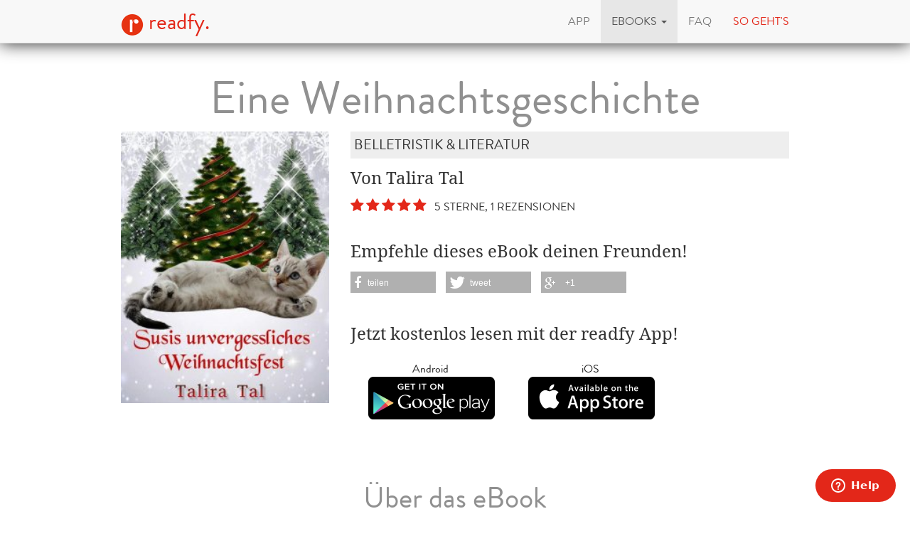

--- FILE ---
content_type: text/html; charset=utf-8
request_url: https://www.readfy.com/de/ebooks/261942-eine-weihnachtsgeschichte/
body_size: 5601
content:
<!DOCTYPE html>
<html lang="de">
  <head prefix="og: http://ogp.me/ns# fb: http://ogp.me/ns/fb# books: http://ogp.me/ns/books#">
    <title>Talira Tal: Eine Weihnachtsgeschichte - als eBook kostenlos bei readfy!</title>
    <!-- So you want to read code? Have a look to our free IT books: https://www.readfy.com/ebooks/genre/19/?order_by=most-read -->
    <meta charset="utf-8">
    <!--[if IE]><link rel="shortcut icon" href="/static/img/logo32.ico"><![endif]-->
    <link rel="apple-touch-icon-precomposed" href="/static/img/logo152.png">
    <link rel="icon" href="/static/img/logo96.png">
    <meta name="author" content="readfy GmbH">
    <meta name="description" content="Talira Tal - Eine Weihnachtsgeschichte: Tierische Aufregung bei Katzendame Susi, denn die alte Nachbarin Frau Darnowski ruft in ihrer Wohnung nach Hilfe! Was soll Susi jetzt machen? Mit viel Erfindungsgeist ...">
    <meta name="viewport" content="width=device-width, user-scalable=no, initial-scale=0.75">
    <meta name="apple-itunes-app" content="app-id=908973163">
    <meta property="fb:app_id" content="596309787075366">
    <meta name="google-site-verification" content="KbhS0JGR7jlwPyz2C8--L9zqrOZCHrQPbQhl-cYIsfM">
    <meta name="msvalidate.01" content="682EEF84379804F0FCECEE7109EFE7F6">
    <meta property="og:site_name" content="readfy">
    <meta property="og:type" content="books.book">
    <meta property="og:title" content="Eine Weihnachtsgeschichte">
    <meta property="og:image" content="https://media.readfy.com/cover/9783742762191/354/eine-weihnachtsgeschichte.jpg">
    <meta property="og:description" content="Tierische Aufregung bei Katzendame Susi, denn die alte Nachbarin Frau Darnowski ruft in ihrer Wohnung nach Hilfe! Was soll Susi jetzt machen? Mit viel Erfindungsgeist und einer gehörigen Portion Mut wagt sie das Unmögliche. Wird Frau Darnowski noch rechtzeitig gerettet werden?">
    <meta property="og:url" content="https://www.readfy.com/de/ebooks/261942-eine-weihnachtsgeschichte/">
    <link rel="canonical" href="https://www.readfy.com/de/ebooks/261942-eine-weihnachtsgeschichte/">
    <meta property="books:isbn" content="9783742762191">
    <meta property="books:page_count" content="8">
    <meta property="books:rating:value" content="5.00">
    <meta property="books:rating:scale" content="5">
    <meta name="twitter:card" content="product">
    <meta name="twitter:site" content="@_readfy">
    <meta name="twitter:creator" content="@_readfy">
    <meta name="twitter:domain" content="readfy.com">
    <meta name="twitter:label1" content="Autor">
    <meta name="twitter:data1" content="Talira Tal">
    <meta name="twitter:label2" content="Genre">
    <meta name="twitter:data2" content="Belletristik &amp; Literatur">
    <meta name="twitter:image" content="https://media.readfy.com/cover/9783742762191/354/eine-weihnachtsgeschichte.jpg">
    <meta name="twitter:app:country" content="DE">
    <meta name="twitter:app:name:iphone" content="readfy">
    <meta name="twitter:app:id:iphone" content="908973163">
    <meta name="twitter:app:name:ipad" content="readfy">
    <meta name="twitter:app:id:ipad" content="908973163">
    <meta name="twitter:app:name:googleplay" content="readfy">
    <meta name="twitter:app:id:googleplay" content="com.readfy.app">
    <link rel="stylesheet" href="/static/c/css/d8948fb857f3.css" type="text/css" />
    <script>/*<![CDATA[*/window.zEmbed||function(e,t){var n,o,d,i,s,a=[],r=document.createElement("iframe");window.zEmbed=function(){a.push(arguments)},window.zE=window.zE||window.zEmbed,r.src="javascript:false",r.title="",r.role="presentation",(r.frameElement||r).style.cssText="display: none",d=document.getElementsByTagName("script"),d=d[d.length-1],d.parentNode.insertBefore(r,d),i=r.contentWindow,s=i.document;try{o=s}catch(c){n=document.domain,r.src='javascript:var d=document.open();d.domain="'+n+'";void(0);',o=s}o.open()._l=function(){var o=this.createElement("script");n&&(this.domain=n),o.id="js-iframe-async",o.src=e,this.t=+new Date,this.zendeskHost=t,this.zEQueue=a,this.body.appendChild(o)},o.write('<body onload="document._l();">'),o.close()}("//assets.zendesk.com/embeddable_framework/main.js","readfy1.zendesk.com");/*]]>*/</script>
      <link rel="alternate" hreflang="de" href="https://www.readfy.com/de/ebooks/261942-eine-weihnachtsgeschichte/" />
      <link rel="alternate" hreflang="en" href="https://www.readfy.com/en/ebooks/261942-eine-weihnachtsgeschichte/" />
  </head>
  <body>
    <div class="container">
      <nav class="navbar navbar-default navbar-fixed-top yamm" role="navigation">
        <div class="container">
          <div class="navbar-header">
            <button type="button" class="navbar-toggle" data-toggle="collapse" data-target=".navbar-collapse">
              <span class="sr-only">Navigation</span>
              <span class="icon-bar"></span>
              <span class="icon-bar"></span>
              <span class="icon-bar"></span>
            </button>
            <a class="navbar-brand" href="/de/" title="Home"><img src="/static/img/logo32.png" id="logo" alt="readfy Logo"> readfy.</a>
          </div>
          <div class="navbar-collapse collapse">
            <ul class="nav navbar-nav navbar-right">
              <li class="">
                <a href="/de/app/" title="App"><span>App</span></a>
              </li>
              <li class=" active dropdown yamm-fw">
                <a class="dropdown-toggle" data-toggle="dropdown" role="button" aria-expanded="false" href="#" title="eBooks"><span>eBooks</span> <span class="caret"></span></a>
                <ul class="dropdown-menu">
                  <li>
                    <div class="yamm-content">
                      <div class="row">
                        <div class="menu-category">
                          <p class="category-title">Übersicht</p>
                          <div class="menu-items">
                            <a class="item big" href="/de/ebooks/top-titel/" title="Unsere Top Titel"><i class="fa fa-fw fa-3x fa-trophy"></i> <span>Unsere Top Titel</span></a>
                            <a class="item big" href="/de/ebooks/serien/" title="eBook Serien"><i class="fa fa-fw fa-3x fa-list-ol"></i> <span>eBook Serien</span></a>
                            <a class="item big" href="/de/unsere-themen/" title="Unsere Themen"><i class="fa fa-fw fa-3x fa-bullhorn"></i> <span>Unsere Themen</span></a>
                          </div>
                        </div>
                        <div class="menu-category">
                          <p class="category-title">Top Listen</p>
                          <div class="menu-items">
                            <a class="item" href="/de/ebooks/neu-bei-readfy/" title="Neu bei Readfy"><span>Neu bei Readfy</span></a>
                            <a class="item" href="/de/ebooks/meistgelesen-bei-readfy/" title="Meist gelesen"><span>Meist gelesen</span></a>
                            <a class="item" href="/de/ebooks/zuletzt-rezensiert-bei-readfy/" title="Zuletzt rezensiert"><span>Zuletzt rezensiert</span></a>
                            <a class="item" href="/de/ebooks/aktuell-gelesen-bei-readfy/" title="Aktuell gelesen"><span>Aktuell gelesen</span></a>
                            <a class="item" href="/de/ebooks/leselisten/" title="Öffentliche Leselisten"><span>Öffentliche Leselisten</span></a>
                            <a class="item" href="/de/ebooks/leselisten/9298-titel-der-woche/" title="Titel der Woche"><span>Titel der Woche</span></a>
                          </div>
                        </div>
                        <div class="menu-category">
                          <p class="category-title">Top Genres</p>
                          <div class="menu-items">
                            <a class="item" href="/de/ebooks/genre/16-belletristik-literatur/" title="Belletristik &amp; Literatur"><span>Belletristik &amp; Literatur</span></a>
                            <a class="item" href="/de/ebooks/genre/7-erotik/" title="Erotik"><span>Erotik</span></a>
                            <a class="item" href="/de/ebooks/genre/20-fantasy/" title="Fantasy"><span>Fantasy</span></a>
                            <a class="item" href="/de/ebooks/genre/17-krimis-thriller/" title="Krimis &amp; Thriller"><span>Krimis &amp; Thriller</span></a>
                            <a class="item" href="/de/ebooks/genre/10-liebesromane/" title="Liebesromane"><span>Liebesromane</span></a>
                            <a class="item" href="/de/ebooks/genre/15-science-fiction/" title="Science Fiction"><span>Science Fiction</span></a>
                          </div>
                        </div>
                        <div class="menu-category">
                          <p class="category-title">Weitere Genres</p>
                          <div class="menu-items">
                            <a class="item" href="/de/ebooks/genre/8-historische-romane/" title="Historische Romane"><span>Historische Romane</span></a>
                            <a class="item" href="/de/ebooks/genre/23-horror-mystery/" title="Horror &amp; Mystery"><span>Horror &amp; Mystery</span></a>
                            <a class="item" href="/de/ebooks/genre/25-jugendbuch/" title="Jugendbuch"><span>Jugendbuch</span></a>
                            <a class="item" href="/de/ebooks/genre/1-sachbuch/" title="Sachbuch"><span>Sachbuch</span></a>
                            <a class="item big" href="/de/ebooks/genre/" title="Alle Genres"><i class="fa fa-fw fa-3x fa-indent"></i> <span>Alle Genres</span></a>
                          </div>
                        </div>
                      </div>
                    </div>
                  </li>
                </ul>
              </li>
              <li class="">
                <a href="/de/faq/" title="FAQ"><span>FAQ</span></a>
              </li>
              <li class="red">
                <a href="#how-it-works" id="how-it-works-button" data-toggle="modal" data-target="#how-it-works"><span>So geht's</span></a>
              </li>
            </ul>
          </div>
        </div>
      </nav>
    </div>
    <main class="container book-detail content">
      <article class="book" itemscope itemtype="http://schema.org/Book">
        <link itemprop="bookFormat" href="http://schema.org/EBook">
        <h1 itemprop="name" class="booktitle">Eine Weihnachtsgeschichte</h1>
        <section class="overview">
          <div class="row">
            <div class="image-area">
              <img itemprop="image" class="image-responsive" src="https://media.readfy.com/cover/9783742762191/236/eine-weihnachtsgeschichte.jpg" alt="eBook: Eine Weihnachtsgeschichte">
            </div>
            <div class="info-area">
              <p class="genre" itemprop="genre">Belletristik &amp; Literatur</p>
              <p class="book-author" itemprop="author" content="Talira Tal">Von Talira Tal</p>
              <p class="stars clearfix" itemprop="aggregateRating" itemscope itemtype="http://schema.org/AggregateRating">
                <span class="rating stars-50" title="5 Sterne, 1 Rezensionen">
                  <meta itemprop="ratingValue" content="5.00">
                  <meta itemprop="reviewCount" content="1">
                </span>
                &nbsp;5 Sterne, 1 Rezensionen
              </p>
              <div class="share hidden-sm hidden-xs">
                <p>Empfehle dieses eBook deinen Freunden!</p>
                <div class="shariff" data-services="[&quot;facebook&quot;,&quot;twitter&quot;,&quot;googleplus&quot;]" data-theme="grey"></div>
              </div>
              <div class="store-container">
                <p>Jetzt kostenlos lesen mit der readfy App!</p>
      <div class="store-links">
        <div class="store-link">
          <a class="darken" target="_blank" title="Lade die App aus dem Google Play Store herunter" href="https://play.google.com/store/apps/details?id=com.readfy.app" data-os="Android" data-position="book-detail">
            <p>Android</p>
            <img src="/static/img/play_store_60.png" alt="App Store Logo">
          </a>
        </div>
        <div class="store-link">
          <a class="darken" target="_blank" title="Lade die App aus dem Apple App Store herunter" href="https://itunes.apple.com/app/id908973163" data-os="iOS" data-position="book-detail">
            <p>iOS</p>
            <img src="/static/img/apple_store_60.png" alt="Play Store Logo">
          </a>
        </div>
      </div>
              </div>
            </div>
          </div>
        </section>
        <section class="details" id="details">
          <h3>Über das eBook</h3>
          <div class="text-justify" itemprop="description"><p>Tierische Aufregung bei Katzendame Susi, denn die alte Nachbarin Frau Darnowski ruft in ihrer Wohnung nach Hilfe! Was soll Susi jetzt machen?<br />Mit viel Erfindungsgeist und einer gehörigen Portion Mut wagt sie das Unmögliche. Wird Frau Darnowski noch rechtzeitig gerettet werden?</p></div>
          <br>
          <h3>Über den Autor</h3>
          <div class="text-justify" itemprop="description"><p>Talira Tal wurde 1971 in Dortmund geboren. Bereits in der Jugendzeit begann sie Horrorgeschichten zu schreiben. Seit 2010 feilt sie an ihren literarischen Fähigkeiten. Sie hasst Ungerechtigkeiten und so ist es kein Wunder, dass sie einige ihrer Geschichten auch als Waffe gegen Missstände innerhalb der Gesellschaft nutzt.</p></div>
        </section>
        <section class="reviews">
          <h3>Rezensionen</h3>
          <article class="review clearfix" itemprop="review" itemscope itemtype="http://schema.org/Review">
            <div class="header">
              <p class="author" itemprop="author" itemscope itemtype="http://schema.org/Person"><span class="authorname" itemprop="name" title="Geschrieben von: Silverbird">Silverbird</span><meta itemprop="image" content="https://media.readfy.com/avatars/506/421506/J7HZ1J_avatar.jpg"></p>
              <span class="rating stars-50" itemprop="reviewRating" itemscope itemtype="http://schema.org/Rating"><meta itemprop="ratingValue" content="5"></span>
              <p class="authored-date" title="Geschrieben am: 30. Juni 2021 21:25" itemprop="datePublished" content="2021-06-30T21:25:48+02:00">30.06.2021</p>
            </div>
              <div class="body">
                <div class="avatar">
                  <img src="https://media.readfy.com/avatars/506/421506/J7HZ1J_avatar.jpg" class="img-responsive" alt="Silverbird Avatar">
                </div>
                <div class="text">
                  <h4 class="title" itemprop="name">Schöne Geschichte 👍</h4>
                  <div class="text-justify" itemprop="reviewBody">
                  <p>......... aber schon arg kurz❗😻😻</p>
                  </div>
                </div>
              </div>
          </article>
        </section>
        <section class="related-books">
          <h3>Diese eBooks könnten Ihnen auch gefallen</h3>
      <section class="featured-stripe" itemscope itemtype="http://schema.org/ItemList">
        <div class="highlight">
          <a>
            <h3 class="pull-left title" itemprop="name">eBooks vom selben Autor</h3>
          </a>
        </div>
        <hr>
        <div class="stripe">
          <ul>
            <li class="book-small" itemscope itemtype="http://schema.org/Book" itemprop="itemListElement">
              <a href="https://www.readfy.com/de/ebooks/265094-die-gilde-der-rose/" itemprop="url" title="Details zum eBook Die Gilde der Rose">
                <img itemprop="image" src="https://media.readfy.com/cover/9783742757074/118/die-gilde-der-rose.jpg" alt="eBook: Die Gilde der Rose"><meta itemprop="name" content="Die Gilde der Rose">
              </a>
            </li>
            <li class="book-small" itemscope itemtype="http://schema.org/Book" itemprop="itemListElement">
              <a href="https://www.readfy.com/de/ebooks/112067-die-gilde-der-rose/" itemprop="url" title="Details zum eBook Die Gilde der Rose">
                <img itemprop="image" src="https://media.readfy.com/cover/9783738095739/118/die-gilde-der-rose.jpg" alt="eBook: Die Gilde der Rose"><meta itemprop="name" content="Die Gilde der Rose">
              </a>
            </li>
            <li class="book-small" itemscope itemtype="http://schema.org/Book" itemprop="itemListElement">
              <a href="https://www.readfy.com/de/ebooks/27250-stadtprinzessin/" itemprop="url" title="Details zum eBook Stadtprinzessin">
                <img itemprop="image" src="https://media.readfy.com/cover/9783735766342/118/stadtprinzessin.jpg" alt="eBook: Stadtprinzessin"><meta itemprop="name" content="Stadtprinzessin">
              </a>
            </li>
            <li class="book-small" itemscope itemtype="http://schema.org/Book" itemprop="itemListElement">
              <a href="https://www.readfy.com/de/ebooks/389092-die-gilde-der-rose-engelsmagie-/" itemprop="url" title="Details zum eBook Die Gilde der Rose -Engelsmagie-">
                <img itemprop="image" src="https://media.readfy.com/cover/9783752906318/118/die-gilde-der-rose-engelsmagie-.jpg" alt="eBook: Die Gilde der Rose -Engelsmagie-"><meta itemprop="name" content="Die Gilde der Rose -Engelsmagie-">
              </a>
            </li>
          </ul>
        </div>
      </section>
        </section>
        <section class="properties">
          <h3>Produkt Details</h3>
          <p><span class="property">Verlag:</span> <span itemprop="publisher">neobooks</span></p>
          <p><span class="property">Genre:</span> <span itemprop="genre">Belletristik &amp; Literatur</span></p>
          <p><span class="property">Sprache:</span> <span itemprop="inLanguage">German</span></p>
          <p><span class="property">Umfang:</span> <span itemprop="numberOfPages">8</span> Seiten</p>
          <p><span class="property">Größe:</span> 679,2 KB</p>
          <p><span class="property">ISBN:</span> <span itemprop="isbn">9783742762191</span></p>
          <p><span class="property">Veröffentlichung:</span> <span itemprop="datePublished" content="2017-12-07">7. Dezember 2017</span></p>
        </section>
      </article>
    </main>
    <footer class="footer">
      <div class="text-center">
        <p class="follow">Lade die App</p>
      <div class="store-links">
        <div class="store-link">
          <a class="darken" target="_blank" title="Lade die App aus dem Google Play Store herunter" href="https://play.google.com/store/apps/details?id=com.readfy.app" data-os="Android" data-position="footer">
            <p>Android</p>
            <img src="/static/img/play_store_60.png" alt="App Store Logo">
          </a>
        </div>
        <div class="store-link">
          <a class="darken" target="_blank" title="Lade die App aus dem Apple App Store herunter" href="https://itunes.apple.com/app/id908973163" data-os="iOS" data-position="footer">
            <p>iOS</p>
            <img src="/static/img/apple_store_60.png" alt="Play Store Logo">
          </a>
        </div>
      </div>
      </div>
      <div class="text-center">
        <p class="follow">Folge uns</p>
        <p>
          <a rel="nofollow" target="_blank" title="Folge readfy auf Facebook" href="https://www.facebook.com/Readfy" class="social-icon fa fa-2x fa-facebook"><span class="sr-only">Facebook</span></a>
          <a rel="nofollow" target="_blank" title="Folge readfy auf Twitter" href="https://twitter.com/_readfy" class="social-icon fa fa-2x fa-twitter"><span class="sr-only">Twitter</span></a>
          <a rel="nofollow" target="_blank" title="Folge readfy auf YouTube" href="https://www.youtube.com/channel/UClCId894hKXfyZmtplW0tGw" class="social-icon fa fa-2x fa-youtube"><span class="sr-only">YouTube</span></a>
          <a rel="nofollow" target="_blank" title="Follow Readfy on Instagram" href="https://www.instagram.com/readfy/" class="social-icon fa fa-2x fa-instagram"><span class="sr-only">Instagram</span></a>
        </p>
      </div>
      <nav class="footer-navigation">
        <div class="container">
          <ul class="nav navbar-nav">
	<li><a href="/de/impressum/">Impressum</a></li>
	<li><a href="/de/datenschutz/">Datenschutz</a></li>
	<li><a href="/de/agb/">AGB</a></li>
	<li><a href="/de/presse/">Presse</a></li>
	<li><a href="http://blog.readfy.de" target="_blank">Blog</a></li>
	<li><a href="/de/awards/">Awards</a></li>
	<li><a href="/de/kontakt/">Kontakt</a></li>
	<li><a href="/de/verlage/">Verlage</a></li>
</ul>
<ul class="nav navbar-nav navbar-right">
  <li class="dropup">
    <a href="#" class="dropdown-toggle" data-toggle="dropdown" role="button" aria-expanded="false"><span>deutsch</span> <span class="caret"></span></a>
    <ul class="dropdown-menu" role="menu">
      <li class="lang active">
        <a href="/de/ebooks/261942-eine-weihnachtsgeschichte/" title="Sprache wechseln: deutsch"><span>deutsch</span></a>
      </li>
      <li class="lang">
        <a href="/en/ebooks/261942-eine-weihnachtsgeschichte/" title="Sprache wechseln: english"><span>english</span></a>
      </li>
    </ul>
  </li>
</ul>
        </div>
      </nav>
      <span class="copyright">
          &copy; 2016 readfy GmbH<br>developed with <span style="color:#e32719">♥</span> by <a target="_blank" href="https://www.johnnybytes.com">Johnny Bytes</a>
      </span>
    </footer>
    <div class="modal fade" id="how-it-works" tabindex="-1" role="dialog" aria-labelledby="how-it-works-button" aria-hidden="true">
      <div class="modal-dialog">
        <div class="modal-content">
          <div class="modal-header">
            <button type="button" class="close" data-dismiss="modal" aria-label="Close"><span aria-hidden="true">&times;</span></button>
            <h3 class="modal-title" id="new-hereLabel">Neu hier? So geht's
</h3>
          </div>
          <div class="modal-body">
            <div class="clearfix">
              <div class="nh-circle-area">
                <div class="nh-circle">
                  <div class="nh-circle-header">&nbsp;1.</div>
                </div>
                <div class="nh-circle-text"><p>Klicke auf den unteren Button und installiere die App.</p>
</div>
              </div>
              <div class="nh-circle-area">
                <div class="nh-circle">
                  <div class="nh-circle-header">&nbsp;2.</div>
                </div>
                <div class="nh-circle-text"><p>Lege in unserer <a href="/de/app/">App</a> ein Benutzerkonto an.</p>
</div>
              </div>
              <div class="nh-circle-area">
                <div class="nh-circle">
                  <div class="nh-circle-header">&nbsp;3.</div>
                </div>
                <div class="nh-circle-text"><p>Stöbere in <a href="/de/ebooks/">mehr als 100.000 eBooks</a> und lies alle kostenlos.</p>
</div>
              </div>
            </div>
            <div class="clear-fix">
      <div class="store-links">
        <div class="store-link">
          <a class="darken" target="_blank" title="Lade die App aus dem Google Play Store herunter" href="https://play.google.com/store/apps/details?id=com.readfy.app" data-os="Android" data-position="new-here">
            <p>Android</p>
            <img src="/static/img/play_store_60.png" alt="App Store Logo">
          </a>
        </div>
        <div class="store-link">
          <a class="darken" target="_blank" title="Lade die App aus dem Apple App Store herunter" href="https://itunes.apple.com/app/id908973163" data-os="iOS" data-position="new-here">
            <p>iOS</p>
            <img src="/static/img/apple_store_60.png" alt="Play Store Logo">
          </a>
        </div>
      </div>
            </div>
          </div>
          <div class="modal-footer">
            <button type="button" class="btn btn-default" data-dismiss="modal">schließen</button>
          </div>
        </div>
      </div>
    </div>
    <script type="text/javascript" src="/static/c/js/9ddc1aeb7e95.js"></script>
  </body>
</html>
